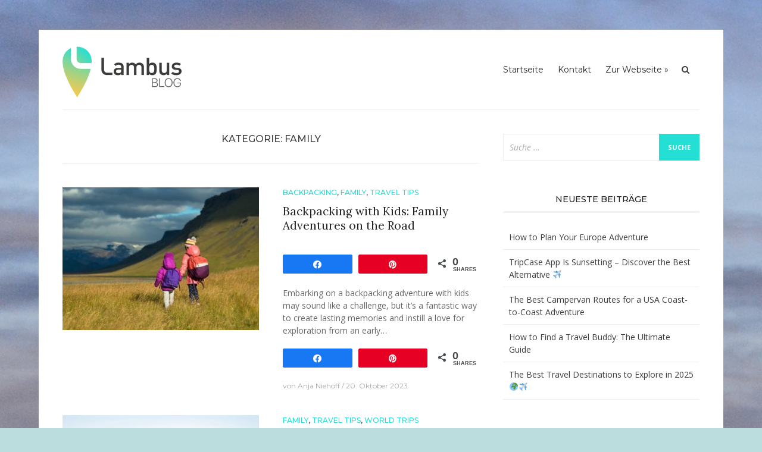

--- FILE ---
content_type: text/html; charset=UTF-8
request_url: https://blog.lambus-app.com/category/travel-tips-en/family/
body_size: 12860
content:
<!DOCTYPE html>
<html lang="de-DE">
<head>
<meta charset="UTF-8">
<meta name="viewport" content="width=device-width, initial-scale=1">
<link rel="profile" href="http://gmpg.org/xfn/11">
<link rel="pingback" href="https://blog.lambus-app.com/xmlrpc.php">

<meta name='robots' content='noindex, nofollow' />

<!-- Social Warfare v4.4.1 https://warfareplugins.com - BEGINNING OF OUTPUT -->
<style>
	@font-face {
		font-family: "sw-icon-font";
		src:url("https://blog.lambus-app.com/wp-content/plugins/social-warfare/assets/fonts/sw-icon-font.eot?ver=4.4.1");
		src:url("https://blog.lambus-app.com/wp-content/plugins/social-warfare/assets/fonts/sw-icon-font.eot?ver=4.4.1#iefix") format("embedded-opentype"),
		url("https://blog.lambus-app.com/wp-content/plugins/social-warfare/assets/fonts/sw-icon-font.woff?ver=4.4.1") format("woff"),
		url("https://blog.lambus-app.com/wp-content/plugins/social-warfare/assets/fonts/sw-icon-font.ttf?ver=4.4.1") format("truetype"),
		url("https://blog.lambus-app.com/wp-content/plugins/social-warfare/assets/fonts/sw-icon-font.svg?ver=4.4.1#1445203416") format("svg");
		font-weight: normal;
		font-style: normal;
		font-display:block;
	}
</style>
<!-- Social Warfare v4.4.1 https://warfareplugins.com - END OF OUTPUT -->


	<!-- This site is optimized with the Yoast SEO plugin v21.7 - https://yoast.com/wordpress/plugins/seo/ -->
	<title>Family Archive | Lambus</title>
	<meta property="og:locale" content="de_DE" />
	<meta property="og:type" content="article" />
	<meta property="og:title" content="Family Archive | Lambus" />
	<meta property="og:url" content="https://blog.lambus-app.com/category/travel-tips-en/family/" />
	<meta property="og:site_name" content="Lambus" />
	<meta name="twitter:card" content="summary_large_image" />
	<script type="application/ld+json" class="yoast-schema-graph">{"@context":"https://schema.org","@graph":[{"@type":"CollectionPage","@id":"https://blog.lambus-app.com/category/travel-tips-en/family/","url":"https://blog.lambus-app.com/category/travel-tips-en/family/","name":"Family Archive | Lambus","isPartOf":{"@id":"https://blog.lambus-app.com/#website"},"primaryImageOfPage":{"@id":"https://blog.lambus-app.com/category/travel-tips-en/family/#primaryimage"},"image":{"@id":"https://blog.lambus-app.com/category/travel-tips-en/family/#primaryimage"},"thumbnailUrl":"https://blog.lambus-app.com/wp-content/uploads/2023/08/Backpacking-with-Kids.jpeg","breadcrumb":{"@id":"https://blog.lambus-app.com/category/travel-tips-en/family/#breadcrumb"},"inLanguage":"de-DE"},{"@type":"ImageObject","inLanguage":"de-DE","@id":"https://blog.lambus-app.com/category/travel-tips-en/family/#primaryimage","url":"https://blog.lambus-app.com/wp-content/uploads/2023/08/Backpacking-with-Kids.jpeg","contentUrl":"https://blog.lambus-app.com/wp-content/uploads/2023/08/Backpacking-with-Kids.jpeg","width":2240,"height":1260,"caption":"Backpacking with Kids"},{"@type":"BreadcrumbList","@id":"https://blog.lambus-app.com/category/travel-tips-en/family/#breadcrumb","itemListElement":[{"@type":"ListItem","position":1,"name":"Startseite","item":"https://blog.lambus-app.com/"},{"@type":"ListItem","position":2,"name":"Travel Tips","item":"https://blog.lambus-app.com/category/travel-tips-en/"},{"@type":"ListItem","position":3,"name":"Family"}]},{"@type":"WebSite","@id":"https://blog.lambus-app.com/#website","url":"https://blog.lambus-app.com/","name":"Lambus","description":"Blog","publisher":{"@id":"https://blog.lambus-app.com/#organization"},"potentialAction":[{"@type":"SearchAction","target":{"@type":"EntryPoint","urlTemplate":"https://blog.lambus-app.com/?s={search_term_string}"},"query-input":"required name=search_term_string"}],"inLanguage":"de-DE"},{"@type":"Organization","@id":"https://blog.lambus-app.com/#organization","name":"Lambus GmbH","url":"https://blog.lambus-app.com/","logo":{"@type":"ImageObject","inLanguage":"de-DE","@id":"https://blog.lambus-app.com/#/schema/logo/image/","url":"https://blog.lambus-app.com/wp-content/uploads/2018/12/DefaultIcon.png","contentUrl":"https://blog.lambus-app.com/wp-content/uploads/2018/12/DefaultIcon.png","width":1024,"height":1024,"caption":"Lambus GmbH"},"image":{"@id":"https://blog.lambus-app.com/#/schema/logo/image/"},"sameAs":["https://www.facebook.com/lambusapp","https://instagram.com/lambusapp","https://pinterest.com/lambus_io"]}]}</script>
	<!-- / Yoast SEO plugin. -->


<link rel='dns-prefetch' href='//widget.getyourguide.com' />
<link rel='dns-prefetch' href='//fonts.googleapis.com' />
<link rel="alternate" type="application/rss+xml" title="Lambus &raquo; Feed" href="https://blog.lambus-app.com/feed/" />
<link rel="alternate" type="application/rss+xml" title="Lambus &raquo; Kommentar-Feed" href="https://blog.lambus-app.com/comments/feed/" />
<link rel="alternate" type="application/rss+xml" title="Lambus &raquo; Family Kategorie-Feed" href="https://blog.lambus-app.com/category/travel-tips-en/family/feed/" />
<script type="text/javascript">
/* <![CDATA[ */
window._wpemojiSettings = {"baseUrl":"https:\/\/s.w.org\/images\/core\/emoji\/14.0.0\/72x72\/","ext":".png","svgUrl":"https:\/\/s.w.org\/images\/core\/emoji\/14.0.0\/svg\/","svgExt":".svg","source":{"concatemoji":"https:\/\/blog.lambus-app.com\/wp-includes\/js\/wp-emoji-release.min.js?ver=6.4.7"}};
/*! This file is auto-generated */
!function(i,n){var o,s,e;function c(e){try{var t={supportTests:e,timestamp:(new Date).valueOf()};sessionStorage.setItem(o,JSON.stringify(t))}catch(e){}}function p(e,t,n){e.clearRect(0,0,e.canvas.width,e.canvas.height),e.fillText(t,0,0);var t=new Uint32Array(e.getImageData(0,0,e.canvas.width,e.canvas.height).data),r=(e.clearRect(0,0,e.canvas.width,e.canvas.height),e.fillText(n,0,0),new Uint32Array(e.getImageData(0,0,e.canvas.width,e.canvas.height).data));return t.every(function(e,t){return e===r[t]})}function u(e,t,n){switch(t){case"flag":return n(e,"\ud83c\udff3\ufe0f\u200d\u26a7\ufe0f","\ud83c\udff3\ufe0f\u200b\u26a7\ufe0f")?!1:!n(e,"\ud83c\uddfa\ud83c\uddf3","\ud83c\uddfa\u200b\ud83c\uddf3")&&!n(e,"\ud83c\udff4\udb40\udc67\udb40\udc62\udb40\udc65\udb40\udc6e\udb40\udc67\udb40\udc7f","\ud83c\udff4\u200b\udb40\udc67\u200b\udb40\udc62\u200b\udb40\udc65\u200b\udb40\udc6e\u200b\udb40\udc67\u200b\udb40\udc7f");case"emoji":return!n(e,"\ud83e\udef1\ud83c\udffb\u200d\ud83e\udef2\ud83c\udfff","\ud83e\udef1\ud83c\udffb\u200b\ud83e\udef2\ud83c\udfff")}return!1}function f(e,t,n){var r="undefined"!=typeof WorkerGlobalScope&&self instanceof WorkerGlobalScope?new OffscreenCanvas(300,150):i.createElement("canvas"),a=r.getContext("2d",{willReadFrequently:!0}),o=(a.textBaseline="top",a.font="600 32px Arial",{});return e.forEach(function(e){o[e]=t(a,e,n)}),o}function t(e){var t=i.createElement("script");t.src=e,t.defer=!0,i.head.appendChild(t)}"undefined"!=typeof Promise&&(o="wpEmojiSettingsSupports",s=["flag","emoji"],n.supports={everything:!0,everythingExceptFlag:!0},e=new Promise(function(e){i.addEventListener("DOMContentLoaded",e,{once:!0})}),new Promise(function(t){var n=function(){try{var e=JSON.parse(sessionStorage.getItem(o));if("object"==typeof e&&"number"==typeof e.timestamp&&(new Date).valueOf()<e.timestamp+604800&&"object"==typeof e.supportTests)return e.supportTests}catch(e){}return null}();if(!n){if("undefined"!=typeof Worker&&"undefined"!=typeof OffscreenCanvas&&"undefined"!=typeof URL&&URL.createObjectURL&&"undefined"!=typeof Blob)try{var e="postMessage("+f.toString()+"("+[JSON.stringify(s),u.toString(),p.toString()].join(",")+"));",r=new Blob([e],{type:"text/javascript"}),a=new Worker(URL.createObjectURL(r),{name:"wpTestEmojiSupports"});return void(a.onmessage=function(e){c(n=e.data),a.terminate(),t(n)})}catch(e){}c(n=f(s,u,p))}t(n)}).then(function(e){for(var t in e)n.supports[t]=e[t],n.supports.everything=n.supports.everything&&n.supports[t],"flag"!==t&&(n.supports.everythingExceptFlag=n.supports.everythingExceptFlag&&n.supports[t]);n.supports.everythingExceptFlag=n.supports.everythingExceptFlag&&!n.supports.flag,n.DOMReady=!1,n.readyCallback=function(){n.DOMReady=!0}}).then(function(){return e}).then(function(){var e;n.supports.everything||(n.readyCallback(),(e=n.source||{}).concatemoji?t(e.concatemoji):e.wpemoji&&e.twemoji&&(t(e.twemoji),t(e.wpemoji)))}))}((window,document),window._wpemojiSettings);
/* ]]> */
</script>
<link rel='stylesheet' id='social-warfare-block-css-css' href='https://blog.lambus-app.com/wp-content/plugins/social-warfare/assets/js/post-editor/dist/blocks.style.build.css?ver=6.4.7' type='text/css' media='all' />
<style id='wp-emoji-styles-inline-css' type='text/css'>

	img.wp-smiley, img.emoji {
		display: inline !important;
		border: none !important;
		box-shadow: none !important;
		height: 1em !important;
		width: 1em !important;
		margin: 0 0.07em !important;
		vertical-align: -0.1em !important;
		background: none !important;
		padding: 0 !important;
	}
</style>
<link rel='stylesheet' id='wp-block-library-css' href='https://blog.lambus-app.com/wp-includes/css/dist/block-library/style.min.css?ver=6.4.7' type='text/css' media='all' />
<style id='classic-theme-styles-inline-css' type='text/css'>
/*! This file is auto-generated */
.wp-block-button__link{color:#fff;background-color:#32373c;border-radius:9999px;box-shadow:none;text-decoration:none;padding:calc(.667em + 2px) calc(1.333em + 2px);font-size:1.125em}.wp-block-file__button{background:#32373c;color:#fff;text-decoration:none}
</style>
<style id='global-styles-inline-css' type='text/css'>
body{--wp--preset--color--black: #000000;--wp--preset--color--cyan-bluish-gray: #abb8c3;--wp--preset--color--white: #ffffff;--wp--preset--color--pale-pink: #f78da7;--wp--preset--color--vivid-red: #cf2e2e;--wp--preset--color--luminous-vivid-orange: #ff6900;--wp--preset--color--luminous-vivid-amber: #fcb900;--wp--preset--color--light-green-cyan: #7bdcb5;--wp--preset--color--vivid-green-cyan: #00d084;--wp--preset--color--pale-cyan-blue: #8ed1fc;--wp--preset--color--vivid-cyan-blue: #0693e3;--wp--preset--color--vivid-purple: #9b51e0;--wp--preset--gradient--vivid-cyan-blue-to-vivid-purple: linear-gradient(135deg,rgba(6,147,227,1) 0%,rgb(155,81,224) 100%);--wp--preset--gradient--light-green-cyan-to-vivid-green-cyan: linear-gradient(135deg,rgb(122,220,180) 0%,rgb(0,208,130) 100%);--wp--preset--gradient--luminous-vivid-amber-to-luminous-vivid-orange: linear-gradient(135deg,rgba(252,185,0,1) 0%,rgba(255,105,0,1) 100%);--wp--preset--gradient--luminous-vivid-orange-to-vivid-red: linear-gradient(135deg,rgba(255,105,0,1) 0%,rgb(207,46,46) 100%);--wp--preset--gradient--very-light-gray-to-cyan-bluish-gray: linear-gradient(135deg,rgb(238,238,238) 0%,rgb(169,184,195) 100%);--wp--preset--gradient--cool-to-warm-spectrum: linear-gradient(135deg,rgb(74,234,220) 0%,rgb(151,120,209) 20%,rgb(207,42,186) 40%,rgb(238,44,130) 60%,rgb(251,105,98) 80%,rgb(254,248,76) 100%);--wp--preset--gradient--blush-light-purple: linear-gradient(135deg,rgb(255,206,236) 0%,rgb(152,150,240) 100%);--wp--preset--gradient--blush-bordeaux: linear-gradient(135deg,rgb(254,205,165) 0%,rgb(254,45,45) 50%,rgb(107,0,62) 100%);--wp--preset--gradient--luminous-dusk: linear-gradient(135deg,rgb(255,203,112) 0%,rgb(199,81,192) 50%,rgb(65,88,208) 100%);--wp--preset--gradient--pale-ocean: linear-gradient(135deg,rgb(255,245,203) 0%,rgb(182,227,212) 50%,rgb(51,167,181) 100%);--wp--preset--gradient--electric-grass: linear-gradient(135deg,rgb(202,248,128) 0%,rgb(113,206,126) 100%);--wp--preset--gradient--midnight: linear-gradient(135deg,rgb(2,3,129) 0%,rgb(40,116,252) 100%);--wp--preset--font-size--small: 13px;--wp--preset--font-size--medium: 20px;--wp--preset--font-size--large: 36px;--wp--preset--font-size--x-large: 42px;--wp--preset--spacing--20: 0.44rem;--wp--preset--spacing--30: 0.67rem;--wp--preset--spacing--40: 1rem;--wp--preset--spacing--50: 1.5rem;--wp--preset--spacing--60: 2.25rem;--wp--preset--spacing--70: 3.38rem;--wp--preset--spacing--80: 5.06rem;--wp--preset--shadow--natural: 6px 6px 9px rgba(0, 0, 0, 0.2);--wp--preset--shadow--deep: 12px 12px 50px rgba(0, 0, 0, 0.4);--wp--preset--shadow--sharp: 6px 6px 0px rgba(0, 0, 0, 0.2);--wp--preset--shadow--outlined: 6px 6px 0px -3px rgba(255, 255, 255, 1), 6px 6px rgba(0, 0, 0, 1);--wp--preset--shadow--crisp: 6px 6px 0px rgba(0, 0, 0, 1);}:where(.is-layout-flex){gap: 0.5em;}:where(.is-layout-grid){gap: 0.5em;}body .is-layout-flow > .alignleft{float: left;margin-inline-start: 0;margin-inline-end: 2em;}body .is-layout-flow > .alignright{float: right;margin-inline-start: 2em;margin-inline-end: 0;}body .is-layout-flow > .aligncenter{margin-left: auto !important;margin-right: auto !important;}body .is-layout-constrained > .alignleft{float: left;margin-inline-start: 0;margin-inline-end: 2em;}body .is-layout-constrained > .alignright{float: right;margin-inline-start: 2em;margin-inline-end: 0;}body .is-layout-constrained > .aligncenter{margin-left: auto !important;margin-right: auto !important;}body .is-layout-constrained > :where(:not(.alignleft):not(.alignright):not(.alignfull)){max-width: var(--wp--style--global--content-size);margin-left: auto !important;margin-right: auto !important;}body .is-layout-constrained > .alignwide{max-width: var(--wp--style--global--wide-size);}body .is-layout-flex{display: flex;}body .is-layout-flex{flex-wrap: wrap;align-items: center;}body .is-layout-flex > *{margin: 0;}body .is-layout-grid{display: grid;}body .is-layout-grid > *{margin: 0;}:where(.wp-block-columns.is-layout-flex){gap: 2em;}:where(.wp-block-columns.is-layout-grid){gap: 2em;}:where(.wp-block-post-template.is-layout-flex){gap: 1.25em;}:where(.wp-block-post-template.is-layout-grid){gap: 1.25em;}.has-black-color{color: var(--wp--preset--color--black) !important;}.has-cyan-bluish-gray-color{color: var(--wp--preset--color--cyan-bluish-gray) !important;}.has-white-color{color: var(--wp--preset--color--white) !important;}.has-pale-pink-color{color: var(--wp--preset--color--pale-pink) !important;}.has-vivid-red-color{color: var(--wp--preset--color--vivid-red) !important;}.has-luminous-vivid-orange-color{color: var(--wp--preset--color--luminous-vivid-orange) !important;}.has-luminous-vivid-amber-color{color: var(--wp--preset--color--luminous-vivid-amber) !important;}.has-light-green-cyan-color{color: var(--wp--preset--color--light-green-cyan) !important;}.has-vivid-green-cyan-color{color: var(--wp--preset--color--vivid-green-cyan) !important;}.has-pale-cyan-blue-color{color: var(--wp--preset--color--pale-cyan-blue) !important;}.has-vivid-cyan-blue-color{color: var(--wp--preset--color--vivid-cyan-blue) !important;}.has-vivid-purple-color{color: var(--wp--preset--color--vivid-purple) !important;}.has-black-background-color{background-color: var(--wp--preset--color--black) !important;}.has-cyan-bluish-gray-background-color{background-color: var(--wp--preset--color--cyan-bluish-gray) !important;}.has-white-background-color{background-color: var(--wp--preset--color--white) !important;}.has-pale-pink-background-color{background-color: var(--wp--preset--color--pale-pink) !important;}.has-vivid-red-background-color{background-color: var(--wp--preset--color--vivid-red) !important;}.has-luminous-vivid-orange-background-color{background-color: var(--wp--preset--color--luminous-vivid-orange) !important;}.has-luminous-vivid-amber-background-color{background-color: var(--wp--preset--color--luminous-vivid-amber) !important;}.has-light-green-cyan-background-color{background-color: var(--wp--preset--color--light-green-cyan) !important;}.has-vivid-green-cyan-background-color{background-color: var(--wp--preset--color--vivid-green-cyan) !important;}.has-pale-cyan-blue-background-color{background-color: var(--wp--preset--color--pale-cyan-blue) !important;}.has-vivid-cyan-blue-background-color{background-color: var(--wp--preset--color--vivid-cyan-blue) !important;}.has-vivid-purple-background-color{background-color: var(--wp--preset--color--vivid-purple) !important;}.has-black-border-color{border-color: var(--wp--preset--color--black) !important;}.has-cyan-bluish-gray-border-color{border-color: var(--wp--preset--color--cyan-bluish-gray) !important;}.has-white-border-color{border-color: var(--wp--preset--color--white) !important;}.has-pale-pink-border-color{border-color: var(--wp--preset--color--pale-pink) !important;}.has-vivid-red-border-color{border-color: var(--wp--preset--color--vivid-red) !important;}.has-luminous-vivid-orange-border-color{border-color: var(--wp--preset--color--luminous-vivid-orange) !important;}.has-luminous-vivid-amber-border-color{border-color: var(--wp--preset--color--luminous-vivid-amber) !important;}.has-light-green-cyan-border-color{border-color: var(--wp--preset--color--light-green-cyan) !important;}.has-vivid-green-cyan-border-color{border-color: var(--wp--preset--color--vivid-green-cyan) !important;}.has-pale-cyan-blue-border-color{border-color: var(--wp--preset--color--pale-cyan-blue) !important;}.has-vivid-cyan-blue-border-color{border-color: var(--wp--preset--color--vivid-cyan-blue) !important;}.has-vivid-purple-border-color{border-color: var(--wp--preset--color--vivid-purple) !important;}.has-vivid-cyan-blue-to-vivid-purple-gradient-background{background: var(--wp--preset--gradient--vivid-cyan-blue-to-vivid-purple) !important;}.has-light-green-cyan-to-vivid-green-cyan-gradient-background{background: var(--wp--preset--gradient--light-green-cyan-to-vivid-green-cyan) !important;}.has-luminous-vivid-amber-to-luminous-vivid-orange-gradient-background{background: var(--wp--preset--gradient--luminous-vivid-amber-to-luminous-vivid-orange) !important;}.has-luminous-vivid-orange-to-vivid-red-gradient-background{background: var(--wp--preset--gradient--luminous-vivid-orange-to-vivid-red) !important;}.has-very-light-gray-to-cyan-bluish-gray-gradient-background{background: var(--wp--preset--gradient--very-light-gray-to-cyan-bluish-gray) !important;}.has-cool-to-warm-spectrum-gradient-background{background: var(--wp--preset--gradient--cool-to-warm-spectrum) !important;}.has-blush-light-purple-gradient-background{background: var(--wp--preset--gradient--blush-light-purple) !important;}.has-blush-bordeaux-gradient-background{background: var(--wp--preset--gradient--blush-bordeaux) !important;}.has-luminous-dusk-gradient-background{background: var(--wp--preset--gradient--luminous-dusk) !important;}.has-pale-ocean-gradient-background{background: var(--wp--preset--gradient--pale-ocean) !important;}.has-electric-grass-gradient-background{background: var(--wp--preset--gradient--electric-grass) !important;}.has-midnight-gradient-background{background: var(--wp--preset--gradient--midnight) !important;}.has-small-font-size{font-size: var(--wp--preset--font-size--small) !important;}.has-medium-font-size{font-size: var(--wp--preset--font-size--medium) !important;}.has-large-font-size{font-size: var(--wp--preset--font-size--large) !important;}.has-x-large-font-size{font-size: var(--wp--preset--font-size--x-large) !important;}
.wp-block-navigation a:where(:not(.wp-element-button)){color: inherit;}
:where(.wp-block-post-template.is-layout-flex){gap: 1.25em;}:where(.wp-block-post-template.is-layout-grid){gap: 1.25em;}
:where(.wp-block-columns.is-layout-flex){gap: 2em;}:where(.wp-block-columns.is-layout-grid){gap: 2em;}
.wp-block-pullquote{font-size: 1.5em;line-height: 1.6;}
</style>
<link rel='stylesheet' id='social_warfare-css' href='https://blog.lambus-app.com/wp-content/plugins/social-warfare/assets/css/style.min.css?ver=4.4.1' type='text/css' media='all' />
<link rel='stylesheet' id='bootstrap-css' href='https://blog.lambus-app.com/wp-content/themes/arouse/css/bootstrap.css?ver=3.3.6' type='text/css' media='' />
<link rel='stylesheet' id='font-awesome-css' href='https://blog.lambus-app.com/wp-content/themes/arouse/css/font-awesome.min.css?ver=4.6.3' type='text/css' media='all' />
<link rel='stylesheet' id='arouse-style-css' href='https://blog.lambus-app.com/wp-content/themes/arouse/style.css?ver=6.4.7' type='text/css' media='all' />
<link rel='stylesheet' id='jquery-flexslider-css' href='https://blog.lambus-app.com/wp-content/themes/arouse/css/flexslider.css?ver=6.4.7' type='text/css' media='screen' />
<link rel='stylesheet' id='arouse-fonts-css' href='//fonts.googleapis.com/css?family=Montserrat%3A400%2C500%7COpen+Sans%3A400%2C700%2C400italic%2C700italic%7CLora%3A400%2C400italic%2C700&#038;subset=latin%2Clatin-ext' type='text/css' media='all' />
<script type="text/javascript" src="https://blog.lambus-app.com/wp-includes/js/jquery/jquery.min.js?ver=3.7.1" id="jquery-core-js"></script>
<script type="text/javascript" src="https://blog.lambus-app.com/wp-includes/js/jquery/jquery-migrate.min.js?ver=3.4.1" id="jquery-migrate-js"></script>
<!--[if lt IE 9]>
<script type="text/javascript" src="https://blog.lambus-app.com/wp-content/themes/arouse/js/respond.min.js?ver=6.4.7" id="respond-js"></script>
<![endif]-->
<!--[if lt IE 9]>
<script type="text/javascript" src="https://blog.lambus-app.com/wp-content/themes/arouse/js/html5shiv.js?ver=6.4.7" id="html5shiv-js"></script>
<![endif]-->
<script async defer src="https://widget.getyourguide.com/dist/pa.umd.production.min.js" data-gyg-partner-id="T7WW5FU"></script><link rel="https://api.w.org/" href="https://blog.lambus-app.com/wp-json/" /><link rel="alternate" type="application/json" href="https://blog.lambus-app.com/wp-json/wp/v2/categories/690" /><link rel="EditURI" type="application/rsd+xml" title="RSD" href="https://blog.lambus-app.com/xmlrpc.php?rsd" />
<meta name="generator" content="WordPress 6.4.7" />
<meta name="generator" content="Site Kit by Google 1.115.0" />		<style type="text/css">
			
			button,
			input[type="button"],
			input[type="reset"],
			input[type="submit"] {
				background: #24dfd4;
			}
			.main-navigation a:hover {
				color: #24dfd4;
			}
			.main-navigation .current_page_item > a,
			.main-navigation .current-menu-item > a,
			.main-navigation .current_page_ancestor > a,
			.main-navigation .current-menu-ancestor > a {
				color: #24dfd4;
			}
			.arouse-search-form .search-form .search-submit {
				background-color: #24dfd4;
			}
			.nav-links .current {
				background: #24dfd4;
			}
			.widget-area a:hover {
				color: #24dfd4;
			}
			.search-form .search-submit {
				background: #24dfd4;
			}
			.widget_tag_cloud .tagcloud a {
				background: #24dfd4;
			}
			.widget_tag_cloud .tagcloud a:hover {
				color: #ffffff;
			}	
			.ar-cat-title a:hover {
				color: #24dfd4;
			}		
			.site-title a:hover {
				color: #24dfd4;
			}
			.site-description {
				color: #24dfd4;
			}
			.arouse-post-list .entry-title a:hover,
			.arouse-post-list .search-entry-title a:hover,
			.arouse-post-grid .entry-title a:hover,
			.arouse-post-grid .search-entry-title a:hover {
				color: #24dfd4;
			}
			.page-template-template-featured .arouse-post-list .entry-title a:hover,
			.page-template-template-featured .arouse-post-list .search-entry-title a:hover,
			.page-template-template-featured .arouse-post-grid .entry-title a:hover,
			.page-template-template-featured .arouse-post-grid .search-entry-title a:hover {
				color: #24dfd4;
			}			
			.comment-author .fn,
			.comment-author .url,
			.comment-reply-link,
			.comment-reply-login {
				color: #24dfd4;
			}
			.woocommerce ul.products li.product .star-rating {
				color: #24dfd4;
			}
			.woocommerce ul.products li.product h3:hover {
				color: #24dfd4;
			}
			.woocommerce-product-search input[type="submit"] {
				background: #24dfd4;
			}			
			.woocommerce #respond input#submit,
			.woocommerce a.button,
			.woocommerce button.button,
			.woocommerce input.button {
				background: #24dfd4;
			}
			.woocommerce nav.woocommerce-pagination ul li span.current {
				background: #24dfd4;
			}	
			.woocommerce .star-rating span {
				color: #24dfd4;
			}	
			.woocommerce .posted_in a,
			a.woocommerce-review-link {
				color: #24dfd4;
			}
			.arouse-entry-category a {
				color: #24dfd4;
			}
			.arouse-post-list .cat-links a,
			.arouse-post-grid .cat-links a {
				color: #24dfd4;
			}	
			.page-template-template-featured .arouse-post-list .cat-links a,
			.page-template-template-featured .arouse-post-grid .cat-links a {
				color: #24dfd4;
			}
				</style>
	<style type="text/css" id="custom-background-css">
body.custom-background { background-color: #bcdddd; background-image: url("https://blog.lambus-app.com/wp-content/uploads/2019/01/984020_XL.jpg"); background-position: center center; background-size: cover; background-repeat: repeat; background-attachment: scroll; }
</style>
	<link rel="icon" href="https://blog.lambus-app.com/wp-content/uploads/2018/12/cropped-DefaultIcon-32x32.png" sizes="32x32" />
<link rel="icon" href="https://blog.lambus-app.com/wp-content/uploads/2018/12/cropped-DefaultIcon-192x192.png" sizes="192x192" />
<link rel="apple-touch-icon" href="https://blog.lambus-app.com/wp-content/uploads/2018/12/cropped-DefaultIcon-180x180.png" />
<meta name="msapplication-TileImage" content="https://blog.lambus-app.com/wp-content/uploads/2018/12/cropped-DefaultIcon-270x270.png" />
</head>

<body class="archive category category-family category-690 custom-background wp-custom-logo group-blog hfeed">

<div id="wrapper" class="arouse-boxed">
<div id="page" class="site">
	<a class="skip-link screen-reader-text" href="#main">Zum Inhalt springen</a>

	<header id="masthead" class="site-header" role="banner">

		<div class="brand-container">
			<div class="site-branding">
				<div class="site-logo">
					<a href="https://blog.lambus-app.com/" class="custom-logo-link" rel="home"><img width="470" height="200" src="https://blog.lambus-app.com/wp-content/uploads/2019/01/lambus-logo-2.png" class="custom-logo" alt="lambus-logo" decoding="async" fetchpriority="high" srcset="https://blog.lambus-app.com/wp-content/uploads/2019/01/lambus-logo-2.png 470w, https://blog.lambus-app.com/wp-content/uploads/2019/01/lambus-logo-2-300x128.png 300w" sizes="(max-width: 470px) 100vw, 470px" /></a>				</div>
			</div><!-- .site-branding -->
		</div><!-- .brand-container -->
		<div class="mainnav-container">
			<nav id="site-navigation" class="main-navigation" role="navigation">				
				<div class="menu-main-menu-container"><ul id="primary-menu" class="menu"><li id="menu-item-102" class="menu-item menu-item-type-custom menu-item-object-custom menu-item-home menu-item-102"><a href="http://blog.lambus-app.com">Startseite</a></li>
<li id="menu-item-132" class="menu-item menu-item-type-custom menu-item-object-custom menu-item-132"><a href="https://www.lambus.io/contact">Kontakt</a></li>
<li id="menu-item-101" class="menu-item menu-item-type-custom menu-item-object-custom menu-item-101"><a href="https://www.lambus.io?ref=blog">Zur Webseite »</a></li>
</ul></div>			</nav><!-- #site-navigation -->
			<div class="arouse-search-button-icon"></div>
			<div class="arouse-search-box-container">
				<div class="arouse-search-box">
					<div class="arouse-search-form">
						<form role="search" method="get" class="search-form" action="https://blog.lambus-app.com/">
				<label>
					<span class="screen-reader-text">Suche nach:</span>
					<input type="search" class="search-field" placeholder="Suche &hellip;" value="" name="s" />
				</label>
				<input type="submit" class="search-submit" value="Suche" />
			</form>					</div>
				</div><!-- th-search-box -->
			</div><!-- .th-search-box-container -->
		</div><!-- .mainnav-container -->
		<a id="arouse-nav-button" class="navbutton" ></a>

	</header><!-- #masthead -->
	<div class="responsive-mainnav-outer">
		<div class="arouse-responsive-mainnav"></div>
	</div>

	<div id="content" class="site-content">
<div class="container">
	<div class="row">
		<div class="col-xs-12 col-sm-12 col-md-8">
			<div id="primary" class="content-area">
				<main id="main" class="site-main" role="main">

					
						<header class="page-header">
							<h1 class="page-title">Kategorie: <span>Family</span></h1>						</header><!-- .page-header -->

						<div class="grid-wrapper">
							


<article id="post-3789" class="arouse-post-list post-3789 post type-post status-publish format-standard has-post-thumbnail hentry category-backpacking category-family category-travel-tips-en">
			<div class="entry-thumbnail">
			<a href="https://blog.lambus-app.com/2023/10/20/backpacking-with-kids-family-adventures-on-the-road/" title="Backpacking with Kids: Family Adventures on the Road">
				<img width="330" height="240" src="https://blog.lambus-app.com/wp-content/uploads/2023/08/Backpacking-with-Kids-330x240.jpeg" class="attachment-arouse-featured size-arouse-featured wp-post-image" alt="" decoding="async" srcset="https://blog.lambus-app.com/wp-content/uploads/2023/08/Backpacking-with-Kids-330x240.jpeg 330w, https://blog.lambus-app.com/wp-content/uploads/2023/08/Backpacking-with-Kids-700x510.jpeg 700w" sizes="(max-width: 330px) 100vw, 330px" />			</a>
		</div>
	
	<div class="post-content-wrapper">
		<header class="entry-header">
			<div class="arouse-entry-category">
				<span class="cat-links"><a href="https://blog.lambus-app.com/category/travel-tips-en/backpacking/" rel="category tag">Backpacking</a>, <a href="https://blog.lambus-app.com/category/travel-tips-en/family/" rel="category tag">Family</a>, <a href="https://blog.lambus-app.com/category/travel-tips-en/" rel="category tag">Travel Tips</a></span>			</div><!-- .entry-meta -->

			<h2 class="entry-title"><a href="https://blog.lambus-app.com/2023/10/20/backpacking-with-kids-family-adventures-on-the-road/" rel="bookmark">Backpacking with Kids: Family Adventures on the Road</a></h2>		</header><!-- .entry-header -->

		<div class="entry-content">
			<div class="swp_social_panel swp_horizontal_panel swp_flat_fresh  swp_default_full_color swp_individual_full_color swp_other_full_color scale-100  scale-" data-min-width="1100" data-float-color="#ffffff" data-float="none" data-float-mobile="none" data-transition="slide" data-post-id="3789" ><div class="nc_tweetContainer swp_share_button swp_facebook" data-network="facebook"><a class="nc_tweet swp_share_link" rel="nofollow noreferrer noopener" target="_blank" href="https://www.facebook.com/share.php?u=https%3A%2F%2Fblog.lambus-app.com%2F2023%2F10%2F20%2Fbackpacking-with-kids-family-adventures-on-the-road%2F" data-link="https://www.facebook.com/share.php?u=https%3A%2F%2Fblog.lambus-app.com%2F2023%2F10%2F20%2Fbackpacking-with-kids-family-adventures-on-the-road%2F"><span class="swp_count swp_hide"><span class="iconFiller"><span class="spaceManWilly"><i class="sw swp_facebook_icon"></i><span class="swp_share">Teilen</span></span></span></span></a></div><div class="nc_tweetContainer swp_share_button swp_pinterest" data-network="pinterest"><a rel="nofollow noreferrer noopener" class="nc_tweet swp_share_link noPop" onClick="var e=document.createElement('script');
							e.setAttribute('type','text/javascript');
							e.setAttribute('charset','UTF-8');
							e.setAttribute('src','//assets.pinterest.com/js/pinmarklet.js?r='+Math.random()*99999999);
							document.body.appendChild(e);
						" ><span class="swp_count swp_hide"><span class="iconFiller"><span class="spaceManWilly"><i class="sw swp_pinterest_icon"></i><span class="swp_share">Pin</span></span></span></span></a></div><div class="nc_tweetContainer swp_share_button total_shares total_sharesalt" ><span class="swp_count ">0 <span class="swp_label">Shares</span></span></div></div><p>Embarking on a backpacking adventure with kids may sound like a challenge, but it&#8217;s a fantastic way to create lasting memories and instill a love for exploration from an early&hellip; </p>
<div class="swp_social_panel swp_horizontal_panel swp_flat_fresh  swp_default_full_color swp_individual_full_color swp_other_full_color scale-100  scale-" data-min-width="1100" data-float-color="#ffffff" data-float="none" data-float-mobile="none" data-transition="slide" data-post-id="3789" ><div class="nc_tweetContainer swp_share_button swp_facebook" data-network="facebook"><a class="nc_tweet swp_share_link" rel="nofollow noreferrer noopener" target="_blank" href="https://www.facebook.com/share.php?u=https%3A%2F%2Fblog.lambus-app.com%2F2023%2F10%2F20%2Fbackpacking-with-kids-family-adventures-on-the-road%2F" data-link="https://www.facebook.com/share.php?u=https%3A%2F%2Fblog.lambus-app.com%2F2023%2F10%2F20%2Fbackpacking-with-kids-family-adventures-on-the-road%2F"><span class="swp_count swp_hide"><span class="iconFiller"><span class="spaceManWilly"><i class="sw swp_facebook_icon"></i><span class="swp_share">Teilen</span></span></span></span></a></div><div class="nc_tweetContainer swp_share_button swp_pinterest" data-network="pinterest"><a rel="nofollow noreferrer noopener" class="nc_tweet swp_share_link noPop" onClick="var e=document.createElement('script');
							e.setAttribute('type','text/javascript');
							e.setAttribute('charset','UTF-8');
							e.setAttribute('src','//assets.pinterest.com/js/pinmarklet.js?r='+Math.random()*99999999);
							document.body.appendChild(e);
						" ><span class="swp_count swp_hide"><span class="iconFiller"><span class="spaceManWilly"><i class="sw swp_pinterest_icon"></i><span class="swp_share">Pin</span></span></span></span></a></div><div class="nc_tweetContainer swp_share_button total_shares total_sharesalt" ><span class="swp_count ">0 <span class="swp_label">Shares</span></span></div></div>		</div><!-- .entry-content -->

		<div class="entry-meta">
			<span class="byline"> von <span class="author vcard"><a class="url fn n" href="https://blog.lambus-app.com/author/a-niehoff/">Anja Niehoff</a></span></span><span class="posted-on"><a href="https://blog.lambus-app.com/2023/10/20/backpacking-with-kids-family-adventures-on-the-road/" rel="bookmark"><time class="entry-date published" datetime="2023-10-20T12:00:00+02:00">20. Oktober 2023</time><time class="updated" datetime="2023-08-28T13:14:46+02:00">28. August 2023</time></a></span>		</div><!-- .entry-footer -->
	</div>
</article><!-- #post-## -->


<article id="post-3771" class="arouse-post-list post-3771 post type-post status-publish format-standard has-post-thumbnail hentry category-family category-travel-tips-en category-world-trips tag-family tag-family-gap-year tag-family-travel tag-travel-tips">
			<div class="entry-thumbnail">
			<a href="https://blog.lambus-app.com/2023/10/11/your-guide-to-a-family-gap-year-traveling-abroad/" title="Your Guide to a Family Gap Year Traveling Abroad">
				<img width="330" height="240" src="https://blog.lambus-app.com/wp-content/uploads/2023/08/Family-Gap-Year-330x240.jpeg" class="attachment-arouse-featured size-arouse-featured wp-post-image" alt="" decoding="async" srcset="https://blog.lambus-app.com/wp-content/uploads/2023/08/Family-Gap-Year-330x240.jpeg 330w, https://blog.lambus-app.com/wp-content/uploads/2023/08/Family-Gap-Year-700x510.jpeg 700w" sizes="(max-width: 330px) 100vw, 330px" />			</a>
		</div>
	
	<div class="post-content-wrapper">
		<header class="entry-header">
			<div class="arouse-entry-category">
				<span class="cat-links"><a href="https://blog.lambus-app.com/category/travel-tips-en/family/" rel="category tag">Family</a>, <a href="https://blog.lambus-app.com/category/travel-tips-en/" rel="category tag">Travel Tips</a>, <a href="https://blog.lambus-app.com/category/travel-tips-en/world-trips/" rel="category tag">World Trips</a></span>			</div><!-- .entry-meta -->

			<h2 class="entry-title"><a href="https://blog.lambus-app.com/2023/10/11/your-guide-to-a-family-gap-year-traveling-abroad/" rel="bookmark">Your Guide to a Family Gap Year Traveling Abroad</a></h2>		</header><!-- .entry-header -->

		<div class="entry-content">
			<div class="swp_social_panel swp_horizontal_panel swp_flat_fresh  swp_default_full_color swp_individual_full_color swp_other_full_color scale-100  scale-" data-min-width="1100" data-float-color="#ffffff" data-float="none" data-float-mobile="none" data-transition="slide" data-post-id="3771" ><div class="nc_tweetContainer swp_share_button swp_facebook" data-network="facebook"><a class="nc_tweet swp_share_link" rel="nofollow noreferrer noopener" target="_blank" href="https://www.facebook.com/share.php?u=https%3A%2F%2Fblog.lambus-app.com%2F2023%2F10%2F11%2Fyour-guide-to-a-family-gap-year-traveling-abroad%2F" data-link="https://www.facebook.com/share.php?u=https%3A%2F%2Fblog.lambus-app.com%2F2023%2F10%2F11%2Fyour-guide-to-a-family-gap-year-traveling-abroad%2F"><span class="swp_count swp_hide"><span class="iconFiller"><span class="spaceManWilly"><i class="sw swp_facebook_icon"></i><span class="swp_share">Teilen</span></span></span></span></a></div><div class="nc_tweetContainer swp_share_button swp_pinterest" data-network="pinterest"><a rel="nofollow noreferrer noopener" class="nc_tweet swp_share_link noPop" onClick="var e=document.createElement('script');
							e.setAttribute('type','text/javascript');
							e.setAttribute('charset','UTF-8');
							e.setAttribute('src','//assets.pinterest.com/js/pinmarklet.js?r='+Math.random()*99999999);
							document.body.appendChild(e);
						" ><span class="swp_count swp_hide"><span class="iconFiller"><span class="spaceManWilly"><i class="sw swp_pinterest_icon"></i><span class="swp_share">Pin</span></span></span></span></a></div><div class="nc_tweetContainer swp_share_button total_shares total_sharesalt" ><span class="swp_count ">0 <span class="swp_label">Shares</span></span></div></div><p>Dreaming of a once-in-a-lifetime family adventure? A gap year isn&#8217;t just for solo backpackers – it&#8217;s the perfect opportunity for families to bond, explore new horizons, and create lasting memories.&hellip; </p>
<div class="swp_social_panel swp_horizontal_panel swp_flat_fresh  swp_default_full_color swp_individual_full_color swp_other_full_color scale-100  scale-" data-min-width="1100" data-float-color="#ffffff" data-float="none" data-float-mobile="none" data-transition="slide" data-post-id="3771" ><div class="nc_tweetContainer swp_share_button swp_facebook" data-network="facebook"><a class="nc_tweet swp_share_link" rel="nofollow noreferrer noopener" target="_blank" href="https://www.facebook.com/share.php?u=https%3A%2F%2Fblog.lambus-app.com%2F2023%2F10%2F11%2Fyour-guide-to-a-family-gap-year-traveling-abroad%2F" data-link="https://www.facebook.com/share.php?u=https%3A%2F%2Fblog.lambus-app.com%2F2023%2F10%2F11%2Fyour-guide-to-a-family-gap-year-traveling-abroad%2F"><span class="swp_count swp_hide"><span class="iconFiller"><span class="spaceManWilly"><i class="sw swp_facebook_icon"></i><span class="swp_share">Teilen</span></span></span></span></a></div><div class="nc_tweetContainer swp_share_button swp_pinterest" data-network="pinterest"><a rel="nofollow noreferrer noopener" class="nc_tweet swp_share_link noPop" onClick="var e=document.createElement('script');
							e.setAttribute('type','text/javascript');
							e.setAttribute('charset','UTF-8');
							e.setAttribute('src','//assets.pinterest.com/js/pinmarklet.js?r='+Math.random()*99999999);
							document.body.appendChild(e);
						" ><span class="swp_count swp_hide"><span class="iconFiller"><span class="spaceManWilly"><i class="sw swp_pinterest_icon"></i><span class="swp_share">Pin</span></span></span></span></a></div><div class="nc_tweetContainer swp_share_button total_shares total_sharesalt" ><span class="swp_count ">0 <span class="swp_label">Shares</span></span></div></div>		</div><!-- .entry-content -->

		<div class="entry-meta">
			<span class="byline"> von <span class="author vcard"><a class="url fn n" href="https://blog.lambus-app.com/author/a-niehoff/">Anja Niehoff</a></span></span><span class="posted-on"><a href="https://blog.lambus-app.com/2023/10/11/your-guide-to-a-family-gap-year-traveling-abroad/" rel="bookmark"><time class="entry-date published" datetime="2023-10-11T12:00:00+02:00">11. Oktober 2023</time><time class="updated" datetime="2024-03-27T10:35:21+01:00">27. März 2024</time></a></span>		</div><!-- .entry-footer -->
	</div>
</article><!-- #post-## -->


<article id="post-3549" class="arouse-post-list post-3549 post type-post status-publish format-standard has-post-thumbnail hentry category-africa-category category-asia-category category-bucket-list category-central-america-category category-europe-category category-family category-north-america-category category-south-america-category category-travel-inspiration-en tag-family tag-family-travel tag-travel-destinations tag-travel-inspiration">
			<div class="entry-thumbnail">
			<a href="https://blog.lambus-app.com/2023/09/08/the-top-family-friendly-destinations-for-your-next-vacation-%f0%9f%8c%b4%f0%9f%91%a8%f0%9f%91%a9%f0%9f%91%a7%f0%9f%91%a6/" title="The Top Family-Friendly Destinations for Your Next Vacation ??‍?‍?‍?">
				<img width="330" height="240" src="https://blog.lambus-app.com/wp-content/uploads/2023/07/Family-Friendly-Destinations-330x240.jpeg" class="attachment-arouse-featured size-arouse-featured wp-post-image" alt="" decoding="async" srcset="https://blog.lambus-app.com/wp-content/uploads/2023/07/Family-Friendly-Destinations-330x240.jpeg 330w, https://blog.lambus-app.com/wp-content/uploads/2023/07/Family-Friendly-Destinations-700x510.jpeg 700w" sizes="(max-width: 330px) 100vw, 330px" />			</a>
		</div>
	
	<div class="post-content-wrapper">
		<header class="entry-header">
			<div class="arouse-entry-category">
				<span class="cat-links"><a href="https://blog.lambus-app.com/category/travel-inspiration-en/africa-category/" rel="category tag">Africa</a>, <a href="https://blog.lambus-app.com/category/travel-inspiration-en/asia-category/" rel="category tag">Asia</a>, <a href="https://blog.lambus-app.com/category/travel-inspiration-en/bucket-list/" rel="category tag">Bucket List</a>, <a href="https://blog.lambus-app.com/category/travel-inspiration-en/central-america-category/" rel="category tag">Central America</a>, <a href="https://blog.lambus-app.com/category/travel-inspiration-en/europe-category/" rel="category tag">Europe</a>, <a href="https://blog.lambus-app.com/category/travel-tips-en/family/" rel="category tag">Family</a>, <a href="https://blog.lambus-app.com/category/travel-inspiration-en/north-america-category/" rel="category tag">North America</a>, <a href="https://blog.lambus-app.com/category/travel-inspiration-en/south-america-category/" rel="category tag">South America</a>, <a href="https://blog.lambus-app.com/category/travel-inspiration-en/" rel="category tag">Travel Inspiration</a></span>			</div><!-- .entry-meta -->

			<h2 class="entry-title"><a href="https://blog.lambus-app.com/2023/09/08/the-top-family-friendly-destinations-for-your-next-vacation-%f0%9f%8c%b4%f0%9f%91%a8%f0%9f%91%a9%f0%9f%91%a7%f0%9f%91%a6/" rel="bookmark">The Top Family-Friendly Destinations for Your Next Vacation ??‍?‍?‍?</a></h2>		</header><!-- .entry-header -->

		<div class="entry-content">
			<div class="swp_social_panel swp_horizontal_panel swp_flat_fresh  swp_default_full_color swp_individual_full_color swp_other_full_color scale-100  scale-" data-min-width="1100" data-float-color="#ffffff" data-float="none" data-float-mobile="none" data-transition="slide" data-post-id="3549" ><div class="nc_tweetContainer swp_share_button swp_facebook" data-network="facebook"><a class="nc_tweet swp_share_link" rel="nofollow noreferrer noopener" target="_blank" href="https://www.facebook.com/share.php?u=https%3A%2F%2Fblog.lambus-app.com%2F2023%2F09%2F08%2Fthe-top-family-friendly-destinations-for-your-next-vacation-%F0%9F%8C%B4%F0%9F%91%A8%F0%9F%91%A9%F0%9F%91%A7%F0%9F%91%A6%2F" data-link="https://www.facebook.com/share.php?u=https%3A%2F%2Fblog.lambus-app.com%2F2023%2F09%2F08%2Fthe-top-family-friendly-destinations-for-your-next-vacation-%F0%9F%8C%B4%F0%9F%91%A8%F0%9F%91%A9%F0%9F%91%A7%F0%9F%91%A6%2F"><span class="swp_count swp_hide"><span class="iconFiller"><span class="spaceManWilly"><i class="sw swp_facebook_icon"></i><span class="swp_share">Teilen</span></span></span></span></a></div><div class="nc_tweetContainer swp_share_button swp_pinterest" data-network="pinterest"><a rel="nofollow noreferrer noopener" class="nc_tweet swp_share_link noPop" onClick="var e=document.createElement('script');
							e.setAttribute('type','text/javascript');
							e.setAttribute('charset','UTF-8');
							e.setAttribute('src','//assets.pinterest.com/js/pinmarklet.js?r='+Math.random()*99999999);
							document.body.appendChild(e);
						" ><span class="swp_count swp_hide"><span class="iconFiller"><span class="spaceManWilly"><i class="sw swp_pinterest_icon"></i><span class="swp_share">Pin</span></span></span></span></a></div><div class="nc_tweetContainer swp_share_button total_shares total_sharesalt" ><span class="swp_count ">0 <span class="swp_label">Shares</span></span></div></div><p>Get ready for unforgettable family adventures as we unveil the top destinations that cater to both young and young-at-heart travelers! From beachside getaways to thrilling theme parks and cultural treasures,&hellip; </p>
<div class="swp_social_panel swp_horizontal_panel swp_flat_fresh  swp_default_full_color swp_individual_full_color swp_other_full_color scale-100  scale-" data-min-width="1100" data-float-color="#ffffff" data-float="none" data-float-mobile="none" data-transition="slide" data-post-id="3549" ><div class="nc_tweetContainer swp_share_button swp_facebook" data-network="facebook"><a class="nc_tweet swp_share_link" rel="nofollow noreferrer noopener" target="_blank" href="https://www.facebook.com/share.php?u=https%3A%2F%2Fblog.lambus-app.com%2F2023%2F09%2F08%2Fthe-top-family-friendly-destinations-for-your-next-vacation-%F0%9F%8C%B4%F0%9F%91%A8%F0%9F%91%A9%F0%9F%91%A7%F0%9F%91%A6%2F" data-link="https://www.facebook.com/share.php?u=https%3A%2F%2Fblog.lambus-app.com%2F2023%2F09%2F08%2Fthe-top-family-friendly-destinations-for-your-next-vacation-%F0%9F%8C%B4%F0%9F%91%A8%F0%9F%91%A9%F0%9F%91%A7%F0%9F%91%A6%2F"><span class="swp_count swp_hide"><span class="iconFiller"><span class="spaceManWilly"><i class="sw swp_facebook_icon"></i><span class="swp_share">Teilen</span></span></span></span></a></div><div class="nc_tweetContainer swp_share_button swp_pinterest" data-network="pinterest"><a rel="nofollow noreferrer noopener" class="nc_tweet swp_share_link noPop" onClick="var e=document.createElement('script');
							e.setAttribute('type','text/javascript');
							e.setAttribute('charset','UTF-8');
							e.setAttribute('src','//assets.pinterest.com/js/pinmarklet.js?r='+Math.random()*99999999);
							document.body.appendChild(e);
						" ><span class="swp_count swp_hide"><span class="iconFiller"><span class="spaceManWilly"><i class="sw swp_pinterest_icon"></i><span class="swp_share">Pin</span></span></span></span></a></div><div class="nc_tweetContainer swp_share_button total_shares total_sharesalt" ><span class="swp_count ">0 <span class="swp_label">Shares</span></span></div></div>		</div><!-- .entry-content -->

		<div class="entry-meta">
			<span class="byline"> von <span class="author vcard"><a class="url fn n" href="https://blog.lambus-app.com/author/a-niehoff/">Anja Niehoff</a></span></span><span class="posted-on"><a href="https://blog.lambus-app.com/2023/09/08/the-top-family-friendly-destinations-for-your-next-vacation-%f0%9f%8c%b4%f0%9f%91%a8%f0%9f%91%a9%f0%9f%91%a7%f0%9f%91%a6/" rel="bookmark"><time class="entry-date published" datetime="2023-09-08T12:00:00+02:00">8. September 2023</time><time class="updated" datetime="2023-07-26T12:02:53+02:00">26. Juli 2023</time></a></span>		</div><!-- .entry-footer -->
	</div>
</article><!-- #post-## -->


<article id="post-3377" class="arouse-post-list post-3377 post type-post status-publish format-standard has-post-thumbnail hentry category-family category-travel-tips-en tag-travel-tips">
			<div class="entry-thumbnail">
			<a href="https://blog.lambus-app.com/2023/08/04/traveling-with-pets-tips-and-tricks-for-a-pawsome-adventure/" title="Traveling with Pets: Tips and Tricks for a Pawsome Adventure">
				<img width="330" height="240" src="https://blog.lambus-app.com/wp-content/uploads/2023/07/Traveling-with-Pets-330x240.jpeg" class="attachment-arouse-featured size-arouse-featured wp-post-image" alt="" decoding="async" loading="lazy" srcset="https://blog.lambus-app.com/wp-content/uploads/2023/07/Traveling-with-Pets-330x240.jpeg 330w, https://blog.lambus-app.com/wp-content/uploads/2023/07/Traveling-with-Pets-700x510.jpeg 700w" sizes="(max-width: 330px) 100vw, 330px" />			</a>
		</div>
	
	<div class="post-content-wrapper">
		<header class="entry-header">
			<div class="arouse-entry-category">
				<span class="cat-links"><a href="https://blog.lambus-app.com/category/travel-tips-en/family/" rel="category tag">Family</a>, <a href="https://blog.lambus-app.com/category/travel-tips-en/" rel="category tag">Travel Tips</a></span>			</div><!-- .entry-meta -->

			<h2 class="entry-title"><a href="https://blog.lambus-app.com/2023/08/04/traveling-with-pets-tips-and-tricks-for-a-pawsome-adventure/" rel="bookmark">Traveling with Pets: Tips and Tricks for a Pawsome Adventure</a></h2>		</header><!-- .entry-header -->

		<div class="entry-content">
			<div class="swp_social_panel swp_horizontal_panel swp_flat_fresh  swp_default_full_color swp_individual_full_color swp_other_full_color scale-100  scale-" data-min-width="1100" data-float-color="#ffffff" data-float="none" data-float-mobile="none" data-transition="slide" data-post-id="3377" ><div class="nc_tweetContainer swp_share_button swp_facebook" data-network="facebook"><a class="nc_tweet swp_share_link" rel="nofollow noreferrer noopener" target="_blank" href="https://www.facebook.com/share.php?u=https%3A%2F%2Fblog.lambus-app.com%2F2023%2F08%2F04%2Ftraveling-with-pets-tips-and-tricks-for-a-pawsome-adventure%2F" data-link="https://www.facebook.com/share.php?u=https%3A%2F%2Fblog.lambus-app.com%2F2023%2F08%2F04%2Ftraveling-with-pets-tips-and-tricks-for-a-pawsome-adventure%2F"><span class="swp_count swp_hide"><span class="iconFiller"><span class="spaceManWilly"><i class="sw swp_facebook_icon"></i><span class="swp_share">Teilen</span></span></span></span></a></div><div class="nc_tweetContainer swp_share_button swp_pinterest" data-network="pinterest"><a rel="nofollow noreferrer noopener" class="nc_tweet swp_share_link noPop" onClick="var e=document.createElement('script');
							e.setAttribute('type','text/javascript');
							e.setAttribute('charset','UTF-8');
							e.setAttribute('src','//assets.pinterest.com/js/pinmarklet.js?r='+Math.random()*99999999);
							document.body.appendChild(e);
						" ><span class="swp_count swp_hide"><span class="iconFiller"><span class="spaceManWilly"><i class="sw swp_pinterest_icon"></i><span class="swp_share">Pin</span></span></span></span></a></div><div class="nc_tweetContainer swp_share_button total_shares total_sharesalt" ><span class="swp_count ">0 <span class="swp_label">Shares</span></span></div></div><p>Welcome to the ultimate guide for traveling with your furry friends! We know how much you love your pets, and we believe that they should be a part of your&hellip; </p>
<div class="swp_social_panel swp_horizontal_panel swp_flat_fresh  swp_default_full_color swp_individual_full_color swp_other_full_color scale-100  scale-" data-min-width="1100" data-float-color="#ffffff" data-float="none" data-float-mobile="none" data-transition="slide" data-post-id="3377" ><div class="nc_tweetContainer swp_share_button swp_facebook" data-network="facebook"><a class="nc_tweet swp_share_link" rel="nofollow noreferrer noopener" target="_blank" href="https://www.facebook.com/share.php?u=https%3A%2F%2Fblog.lambus-app.com%2F2023%2F08%2F04%2Ftraveling-with-pets-tips-and-tricks-for-a-pawsome-adventure%2F" data-link="https://www.facebook.com/share.php?u=https%3A%2F%2Fblog.lambus-app.com%2F2023%2F08%2F04%2Ftraveling-with-pets-tips-and-tricks-for-a-pawsome-adventure%2F"><span class="swp_count swp_hide"><span class="iconFiller"><span class="spaceManWilly"><i class="sw swp_facebook_icon"></i><span class="swp_share">Teilen</span></span></span></span></a></div><div class="nc_tweetContainer swp_share_button swp_pinterest" data-network="pinterest"><a rel="nofollow noreferrer noopener" class="nc_tweet swp_share_link noPop" onClick="var e=document.createElement('script');
							e.setAttribute('type','text/javascript');
							e.setAttribute('charset','UTF-8');
							e.setAttribute('src','//assets.pinterest.com/js/pinmarklet.js?r='+Math.random()*99999999);
							document.body.appendChild(e);
						" ><span class="swp_count swp_hide"><span class="iconFiller"><span class="spaceManWilly"><i class="sw swp_pinterest_icon"></i><span class="swp_share">Pin</span></span></span></span></a></div><div class="nc_tweetContainer swp_share_button total_shares total_sharesalt" ><span class="swp_count ">0 <span class="swp_label">Shares</span></span></div></div>		</div><!-- .entry-content -->

		<div class="entry-meta">
			<span class="byline"> von <span class="author vcard"><a class="url fn n" href="https://blog.lambus-app.com/author/a-niehoff/">Anja Niehoff</a></span></span><span class="posted-on"><a href="https://blog.lambus-app.com/2023/08/04/traveling-with-pets-tips-and-tricks-for-a-pawsome-adventure/" rel="bookmark"><time class="entry-date published" datetime="2023-08-04T12:00:00+02:00">4. August 2023</time><time class="updated" datetime="2023-07-26T11:54:13+02:00">26. Juli 2023</time></a></span>		</div><!-- .entry-footer -->
	</div>
</article><!-- #post-## -->


<article id="post-3007" class="arouse-post-list post-3007 post type-post status-publish format-standard has-post-thumbnail hentry category-family category-travel-tips-en tag-family tag-travel-tips tag-travel-with-kids tag-traveling-with-kids">
			<div class="entry-thumbnail">
			<a href="https://blog.lambus-app.com/2023/05/16/traveling-with-kids-tips-and-tricks-for-a-stress-free-trip/" title="Traveling With Kids: Tips and Tricks For a Stress-free Trip">
				<img width="330" height="240" src="https://blog.lambus-app.com/wp-content/uploads/2023/05/Travel-with-kids-330x240.jpg" class="attachment-arouse-featured size-arouse-featured wp-post-image" alt="Travel with kids" decoding="async" loading="lazy" srcset="https://blog.lambus-app.com/wp-content/uploads/2023/05/Travel-with-kids-330x240.jpg 330w, https://blog.lambus-app.com/wp-content/uploads/2023/05/Travel-with-kids-700x510.jpg 700w" sizes="(max-width: 330px) 100vw, 330px" />			</a>
		</div>
	
	<div class="post-content-wrapper">
		<header class="entry-header">
			<div class="arouse-entry-category">
				<span class="cat-links"><a href="https://blog.lambus-app.com/category/travel-tips-en/family/" rel="category tag">Family</a>, <a href="https://blog.lambus-app.com/category/travel-tips-en/" rel="category tag">Travel Tips</a></span>			</div><!-- .entry-meta -->

			<h2 class="entry-title"><a href="https://blog.lambus-app.com/2023/05/16/traveling-with-kids-tips-and-tricks-for-a-stress-free-trip/" rel="bookmark">Traveling With Kids: Tips and Tricks For a Stress-free Trip</a></h2>		</header><!-- .entry-header -->

		<div class="entry-content">
			<div class="swp_social_panel swp_horizontal_panel swp_flat_fresh  swp_default_full_color swp_individual_full_color swp_other_full_color scale-100  scale-" data-min-width="1100" data-float-color="#ffffff" data-float="none" data-float-mobile="none" data-transition="slide" data-post-id="3007" ><div class="nc_tweetContainer swp_share_button swp_facebook" data-network="facebook"><a class="nc_tweet swp_share_link" rel="nofollow noreferrer noopener" target="_blank" href="https://www.facebook.com/share.php?u=https%3A%2F%2Fblog.lambus-app.com%2F2023%2F05%2F16%2Ftraveling-with-kids-tips-and-tricks-for-a-stress-free-trip%2F" data-link="https://www.facebook.com/share.php?u=https%3A%2F%2Fblog.lambus-app.com%2F2023%2F05%2F16%2Ftraveling-with-kids-tips-and-tricks-for-a-stress-free-trip%2F"><span class="swp_count swp_hide"><span class="iconFiller"><span class="spaceManWilly"><i class="sw swp_facebook_icon"></i><span class="swp_share">Teilen</span></span></span></span></a></div><div class="nc_tweetContainer swp_share_button swp_pinterest" data-network="pinterest"><a rel="nofollow noreferrer noopener" class="nc_tweet swp_share_link noPop" onClick="var e=document.createElement('script');
							e.setAttribute('type','text/javascript');
							e.setAttribute('charset','UTF-8');
							e.setAttribute('src','//assets.pinterest.com/js/pinmarklet.js?r='+Math.random()*99999999);
							document.body.appendChild(e);
						" ><span class="swp_count swp_hide"><span class="iconFiller"><span class="spaceManWilly"><i class="sw swp_pinterest_icon"></i><span class="swp_share">Pin</span></span></span></span></a></div><div class="nc_tweetContainer swp_share_button total_shares total_sharesalt" ><span class="swp_count ">0 <span class="swp_label">Shares</span></span></div></div><p>Traveling with kids can be an exciting and memorable experience for the whole family. But it can also come with some challenges and stress. But fear not! With careful planning,&hellip; </p>
<div class="swp_social_panel swp_horizontal_panel swp_flat_fresh  swp_default_full_color swp_individual_full_color swp_other_full_color scale-100  scale-" data-min-width="1100" data-float-color="#ffffff" data-float="none" data-float-mobile="none" data-transition="slide" data-post-id="3007" ><div class="nc_tweetContainer swp_share_button swp_facebook" data-network="facebook"><a class="nc_tweet swp_share_link" rel="nofollow noreferrer noopener" target="_blank" href="https://www.facebook.com/share.php?u=https%3A%2F%2Fblog.lambus-app.com%2F2023%2F05%2F16%2Ftraveling-with-kids-tips-and-tricks-for-a-stress-free-trip%2F" data-link="https://www.facebook.com/share.php?u=https%3A%2F%2Fblog.lambus-app.com%2F2023%2F05%2F16%2Ftraveling-with-kids-tips-and-tricks-for-a-stress-free-trip%2F"><span class="swp_count swp_hide"><span class="iconFiller"><span class="spaceManWilly"><i class="sw swp_facebook_icon"></i><span class="swp_share">Teilen</span></span></span></span></a></div><div class="nc_tweetContainer swp_share_button swp_pinterest" data-network="pinterest"><a rel="nofollow noreferrer noopener" class="nc_tweet swp_share_link noPop" onClick="var e=document.createElement('script');
							e.setAttribute('type','text/javascript');
							e.setAttribute('charset','UTF-8');
							e.setAttribute('src','//assets.pinterest.com/js/pinmarklet.js?r='+Math.random()*99999999);
							document.body.appendChild(e);
						" ><span class="swp_count swp_hide"><span class="iconFiller"><span class="spaceManWilly"><i class="sw swp_pinterest_icon"></i><span class="swp_share">Pin</span></span></span></span></a></div><div class="nc_tweetContainer swp_share_button total_shares total_sharesalt" ><span class="swp_count ">0 <span class="swp_label">Shares</span></span></div></div>		</div><!-- .entry-content -->

		<div class="entry-meta">
			<span class="byline"> von <span class="author vcard"><a class="url fn n" href="https://blog.lambus-app.com/author/a-niehoff/">Anja Niehoff</a></span></span><span class="posted-on"><a href="https://blog.lambus-app.com/2023/05/16/traveling-with-kids-tips-and-tricks-for-a-stress-free-trip/" rel="bookmark"><time class="entry-date published" datetime="2023-05-16T12:00:00+02:00">16. Mai 2023</time><time class="updated" datetime="2024-02-06T10:42:25+01:00">6. Februar 2024</time></a></span>		</div><!-- .entry-footer -->
	</div>
</article><!-- #post-## -->
						</div><!-- .grid-wrapper -->

						
				</main><!-- #main -->
			</div><!-- #primary -->
		</div><!-- .cols-->
		<div class="col-xs-12 col-sm-6 col-md-4">
			
<aside id="secondary" class="widget-area" role="complementary">
	<section id="search-2" class="widget widget_search"><form role="search" method="get" class="search-form" action="https://blog.lambus-app.com/">
				<label>
					<span class="screen-reader-text">Suche nach:</span>
					<input type="search" class="search-field" placeholder="Suche &hellip;" value="" name="s" />
				</label>
				<input type="submit" class="search-submit" value="Suche" />
			</form></section>
		<section id="recent-posts-2" class="widget widget_recent_entries">
		<h3 class="widget-title">Neueste Beiträge</h3>
		<ul>
											<li>
					<a href="https://blog.lambus-app.com/2025/09/18/how-to-plan-your-europe-adventure-l-lambus-blog/">How to Plan Your Europe Adventure</a>
									</li>
											<li>
					<a href="https://blog.lambus-app.com/2025/05/15/tripcase-is-shutting-down-discover-the-best-alternative/">TripCase App Is Sunsetting – Discover the Best Alternative ✈️</a>
									</li>
											<li>
					<a href="https://blog.lambus-app.com/2025/03/18/best-campervan-routes-in-usa/">The Best Campervan Routes for a USA Coast-to-Coast Adventure</a>
									</li>
											<li>
					<a href="https://blog.lambus-app.com/2025/02/27/how-to-find-a-travel-buddy-l-lambus-blog/">How to Find a Travel Buddy: The Ultimate Guide</a>
									</li>
											<li>
					<a href="https://blog.lambus-app.com/2025/01/06/best-travel-destinations-to-explore-in-2025-lambus/">The Best Travel Destinations to Explore in 2025 🌍✈️</a>
									</li>
					</ul>

		</section><section id="categories-2" class="widget widget_categories"><h3 class="widget-title">Kategorien</h3>
			<ul>
					<li class="cat-item cat-item-383"><a href="https://blog.lambus-app.com/category/travel-inspiration-en/africa-category/">Africa</a>
</li>
	<li class="cat-item cat-item-384"><a href="https://blog.lambus-app.com/category/travel-inspiration-en/asia-category/">Asia</a>
</li>
	<li class="cat-item cat-item-450"><a href="https://blog.lambus-app.com/category/travel-tips-en/backpacking/">Backpacking</a>
</li>
	<li class="cat-item cat-item-1"><a href="https://blog.lambus-app.com/category/blog-posts/">Blog Posts</a>
</li>
	<li class="cat-item cat-item-481"><a href="https://blog.lambus-app.com/category/travel-inspiration-en/bucket-list/">Bucket List</a>
</li>
	<li class="cat-item cat-item-661"><a href="https://blog.lambus-app.com/category/travel-tips-en/budget/">Budget</a>
</li>
	<li class="cat-item cat-item-386"><a href="https://blog.lambus-app.com/category/travel-inspiration-en/central-america-category/">Central America</a>
</li>
	<li class="cat-item cat-item-365"><a href="https://blog.lambus-app.com/category/travel-inspiration-en/europe-category/">Europe</a>
</li>
	<li class="cat-item cat-item-690 current-cat"><a aria-current="page" href="https://blog.lambus-app.com/category/travel-tips-en/family/">Family</a>
</li>
	<li class="cat-item cat-item-4"><a href="https://blog.lambus-app.com/category/faq/">FAQ</a>
</li>
	<li class="cat-item cat-item-385"><a href="https://blog.lambus-app.com/category/travel-inspiration-en/north-america-category/">North America</a>
</li>
	<li class="cat-item cat-item-387"><a href="https://blog.lambus-app.com/category/travel-inspiration-en/oceania-category/">Oceania</a>
</li>
	<li class="cat-item cat-item-434"><a href="https://blog.lambus-app.com/category/travel-tips-en/road-trip/">Road Trip</a>
</li>
	<li class="cat-item cat-item-461"><a href="https://blog.lambus-app.com/category/travel-tips-en/solo-travel/">Solo Travel</a>
</li>
	<li class="cat-item cat-item-388"><a href="https://blog.lambus-app.com/category/travel-inspiration-en/south-america-category/">South America</a>
</li>
	<li class="cat-item cat-item-239"><a href="https://blog.lambus-app.com/category/travel-tips-en/sustainable-travel/">Sustainable Travel</a>
</li>
	<li class="cat-item cat-item-209"><a href="https://blog.lambus-app.com/category/travel-inspiration-en/">Travel Inspiration</a>
</li>
	<li class="cat-item cat-item-241 current-cat-parent current-cat-ancestor"><a href="https://blog.lambus-app.com/category/travel-tips-en/">Travel Tips</a>
</li>
	<li class="cat-item cat-item-553"><a href="https://blog.lambus-app.com/category/travel-tips-en/world-trips/">World Trips</a>
</li>
			</ul>

			</section></aside><!-- #secondary -->
		</div><!-- .cols-->
	</div><!-- .row -->
</div><!-- .container -->

	</div><!-- #content -->

	<footer id="colophon" class="site-footer" role="contentinfo">
		<div class="container">
			<div class="row">
				<div class="footer-widget-area">
					<div class="col-md-4">
						<div class="left-footer">
							<div id="secondary" class="widget-area" role="complementary">
																	
															</div><!-- #secondary -->
						</div>
					</div>
					
					<div class="col-md-4">
						<div class="mid-footer">
							<div id="secondary" class="widget-area" role="complementary">
								
															</div><!-- #secondary -->						</div>
					</div>

					<div class="col-md-4">
						<div class="right-footer">
							<div id="secondary" class="widget-area" role="complementary">
								
															</div><!-- #secondary -->				
						</div>
					</div>						
				</div><!-- .footer-widget-area -->
			</div><!-- .row -->
		</div><!-- .container -->
		<div class="site-info">
			<div class="container">
				<div>
					Copyright &#169; 2025 <a href="https://blog.lambus-app.com/" title="Lambus" >Lambus</a>.				</div>
			</div><!-- .container -->
		</div><!-- .site-info -->
	</footer><!-- #colophon -->
</div><!-- #page -->

</div><!-- #wrapper -->

<script type="text/javascript" src="https://blog.lambus-app.com/wp-includes/js/dist/vendor/wp-polyfill-inert.min.js?ver=3.1.2" id="wp-polyfill-inert-js"></script>
<script type="text/javascript" src="https://blog.lambus-app.com/wp-includes/js/dist/vendor/regenerator-runtime.min.js?ver=0.14.0" id="regenerator-runtime-js"></script>
<script type="text/javascript" src="https://blog.lambus-app.com/wp-includes/js/dist/vendor/wp-polyfill.min.js?ver=3.15.0" id="wp-polyfill-js"></script>
<script type="text/javascript" src="https://blog.lambus-app.com/wp-includes/js/dist/autop.min.js?ver=dacd785d109317df2707" id="wp-autop-js"></script>
<script type="text/javascript" src="https://blog.lambus-app.com/wp-includes/js/dist/blob.min.js?ver=10a1c5c0acdef3d15657" id="wp-blob-js"></script>
<script type="text/javascript" src="https://blog.lambus-app.com/wp-includes/js/dist/block-serialization-default-parser.min.js?ver=30ffd7e7e199f10b2a6d" id="wp-block-serialization-default-parser-js"></script>
<script type="text/javascript" src="https://blog.lambus-app.com/wp-includes/js/dist/vendor/react.min.js?ver=18.2.0" id="react-js"></script>
<script type="text/javascript" src="https://blog.lambus-app.com/wp-includes/js/dist/hooks.min.js?ver=c6aec9a8d4e5a5d543a1" id="wp-hooks-js"></script>
<script type="text/javascript" src="https://blog.lambus-app.com/wp-includes/js/dist/deprecated.min.js?ver=73ad3591e7bc95f4777a" id="wp-deprecated-js"></script>
<script type="text/javascript" src="https://blog.lambus-app.com/wp-includes/js/dist/dom.min.js?ver=49ff2869626fbeaacc23" id="wp-dom-js"></script>
<script type="text/javascript" src="https://blog.lambus-app.com/wp-includes/js/dist/vendor/react-dom.min.js?ver=18.2.0" id="react-dom-js"></script>
<script type="text/javascript" src="https://blog.lambus-app.com/wp-includes/js/dist/escape-html.min.js?ver=03e27a7b6ae14f7afaa6" id="wp-escape-html-js"></script>
<script type="text/javascript" src="https://blog.lambus-app.com/wp-includes/js/dist/element.min.js?ver=ed1c7604880e8b574b40" id="wp-element-js"></script>
<script type="text/javascript" src="https://blog.lambus-app.com/wp-includes/js/dist/is-shallow-equal.min.js?ver=20c2b06ecf04afb14fee" id="wp-is-shallow-equal-js"></script>
<script type="text/javascript" src="https://blog.lambus-app.com/wp-includes/js/dist/i18n.min.js?ver=7701b0c3857f914212ef" id="wp-i18n-js"></script>
<script type="text/javascript" id="wp-i18n-js-after">
/* <![CDATA[ */
wp.i18n.setLocaleData( { 'text direction\u0004ltr': [ 'ltr' ] } );
/* ]]> */
</script>
<script type="text/javascript" id="wp-keycodes-js-translations">
/* <![CDATA[ */
( function( domain, translations ) {
	var localeData = translations.locale_data[ domain ] || translations.locale_data.messages;
	localeData[""].domain = domain;
	wp.i18n.setLocaleData( localeData, domain );
} )( "default", {"translation-revision-date":"2023-12-06 19:56:58+0000","generator":"GlotPress\/4.0.0-alpha.11","domain":"messages","locale_data":{"messages":{"":{"domain":"messages","plural-forms":"nplurals=2; plural=n != 1;","lang":"de"},"Tilde":["Tilde"],"Backtick":["Backtick"],"Period":["Punkt"],"Comma":["Komma"]}},"comment":{"reference":"wp-includes\/js\/dist\/keycodes.js"}} );
/* ]]> */
</script>
<script type="text/javascript" src="https://blog.lambus-app.com/wp-includes/js/dist/keycodes.min.js?ver=3460bd0fac9859d6886c" id="wp-keycodes-js"></script>
<script type="text/javascript" src="https://blog.lambus-app.com/wp-includes/js/dist/priority-queue.min.js?ver=422e19e9d48b269c5219" id="wp-priority-queue-js"></script>
<script type="text/javascript" src="https://blog.lambus-app.com/wp-includes/js/dist/compose.min.js?ver=3189b344ff39fef940b7" id="wp-compose-js"></script>
<script type="text/javascript" src="https://blog.lambus-app.com/wp-includes/js/dist/private-apis.min.js?ver=11cb2ebaa70a9f1f0ab5" id="wp-private-apis-js"></script>
<script type="text/javascript" src="https://blog.lambus-app.com/wp-includes/js/dist/redux-routine.min.js?ver=0be1b2a6a79703e28531" id="wp-redux-routine-js"></script>
<script type="text/javascript" src="https://blog.lambus-app.com/wp-includes/js/dist/data.min.js?ver=dc5f255634f3da29c8d5" id="wp-data-js"></script>
<script type="text/javascript" id="wp-data-js-after">
/* <![CDATA[ */
( function() {
	var userId = 0;
	var storageKey = "WP_DATA_USER_" + userId;
	wp.data
		.use( wp.data.plugins.persistence, { storageKey: storageKey } );
} )();
/* ]]> */
</script>
<script type="text/javascript" src="https://blog.lambus-app.com/wp-includes/js/dist/html-entities.min.js?ver=36a4a255da7dd2e1bf8e" id="wp-html-entities-js"></script>
<script type="text/javascript" src="https://blog.lambus-app.com/wp-includes/js/dist/shortcode.min.js?ver=c128a3008a96e820aa86" id="wp-shortcode-js"></script>
<script type="text/javascript" id="wp-blocks-js-translations">
/* <![CDATA[ */
( function( domain, translations ) {
	var localeData = translations.locale_data[ domain ] || translations.locale_data.messages;
	localeData[""].domain = domain;
	wp.i18n.setLocaleData( localeData, domain );
} )( "default", {"translation-revision-date":"2023-12-06 19:56:58+0000","generator":"GlotPress\/4.0.0-alpha.11","domain":"messages","locale_data":{"messages":{"":{"domain":"messages","plural-forms":"nplurals=2; plural=n != 1;","lang":"de"},"%1$s Block. Row %2$d":["Block %1$s. Zeile %2$d"],"Design":["Design"],"%s Block":["Block %s"],"%1$s Block. %2$s":["Block %1$s. %2$s"],"%1$s Block. Column %2$d":["Block %1$s. Spalte %2$d"],"%1$s Block. Column %2$d. %3$s":["Block %1$s. Spalte %2$d. %3$s"],"%1$s Block. Row %2$d. %3$s":["Block %1$s. Zeile %2$d. %3$s"],"Reusable blocks":["Wiederverwendbare Bl\u00f6cke"],"Embeds":["Einbettungen"],"Text":["Text"],"Widgets":["Widgets"],"Theme":["Theme"],"Media":["Medien"]}},"comment":{"reference":"wp-includes\/js\/dist\/blocks.js"}} );
/* ]]> */
</script>
<script type="text/javascript" src="https://blog.lambus-app.com/wp-includes/js/dist/blocks.min.js?ver=7204d43123223474471a" id="wp-blocks-js"></script>
<script type="text/javascript" src="https://blog.lambus-app.com/wp-content/plugins/getyourguide-widget/dist/post.js?ver=1629835864" id="gyg_wp_plugin-post-js-js"></script>
<script type="text/javascript" id="social_warfare_script-js-extra">
/* <![CDATA[ */
var socialWarfare = {"addons":[],"post_id":"3789","variables":{"emphasizeIcons":false,"powered_by_toggle":false,"affiliate_link":"https:\/\/warfareplugins.com"},"floatBeforeContent":""};
/* ]]> */
</script>
<script type="text/javascript" src="https://blog.lambus-app.com/wp-content/plugins/social-warfare/assets/js/script.min.js?ver=4.4.1" id="social_warfare_script-js"></script>
<script type="text/javascript" src="https://blog.lambus-app.com/wp-content/themes/arouse/js/navigation.js?ver=20151215" id="arouse-navigation-js"></script>
<script type="text/javascript" src="https://blog.lambus-app.com/wp-content/themes/arouse/js/skip-link-focus-fix.js?ver=20151215" id="arouse-skip-link-focus-fix-js"></script>
<script type="text/javascript" src="https://blog.lambus-app.com/wp-content/themes/arouse/js/jquery.flexslider-min.js?ver=6.4.7" id="jquery-flexslider-js"></script>
<script type="text/javascript" src="https://blog.lambus-app.com/wp-content/themes/arouse/js/flex-custom.js?ver=6.4.7" id="arouse-flex-custom-js-js"></script>
<script type="text/javascript"> var swp_nonce = "db6d5327bd";function parentIsEvil() { var html = null; try { var doc = top.location.pathname; } catch(err){ }; if(typeof doc === "undefined") { return true } else { return false }; }; if (parentIsEvil()) { top.location = self.location.href; };var url = "https://blog.lambus-app.com/2023/05/16/traveling-with-kids-tips-and-tricks-for-a-stress-free-trip/";if(url.indexOf("stfi.re") != -1) { var canonical = ""; var links = document.getElementsByTagName("link"); for (var i = 0; i < links.length; i ++) { if (links[i].getAttribute("rel") === "canonical") { canonical = links[i].getAttribute("href")}}; canonical = canonical.replace("?sfr=1", "");top.location = canonical; console.log(canonical);};var swpFloatBeforeContent = false; var swp_ajax_url = "https://blog.lambus-app.com/wp-admin/admin-ajax.php";var swpClickTracking = false;</script></body>
</html>

<!-- Dynamic page generated in 0.079 seconds. -->
<!-- Cached page generated by WP-Super-Cache on 2025-12-24 05:34:26 -->

<!-- super cache -->